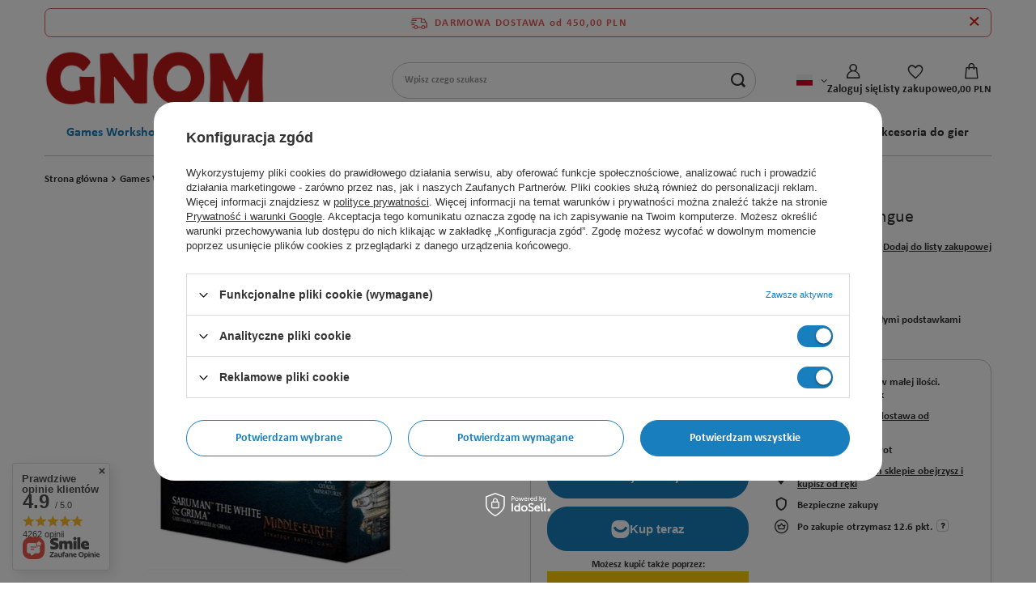

--- FILE ---
content_type: text/html; charset=utf-8
request_url: https://gnom-sklep.pl/ajax/projector.php?action=get&product=534&size=uniw&get=sizeprices,sizeavailability,sizedelivery
body_size: 377
content:
{"sizeprices":{"value":"125.99","price_formatted":"125,99 PLN","price_net":"102.43","price_net_formatted":"102,43 PLN","points_recive":"12.60","vat":"23","worth":"125.99","worth_net":"102.43","worth_formatted":"125,99 PLN","worth_net_formatted":"102,43 PLN","basket_enable":"y","special_offer":"false","rebate_code_active":"n","priceformula_error":"false"},"sizeavailability":{"delivery_days":"2","delivery_date":"2026-01-06","days":"1","sum":"1","visible":"y","status_description":"Produkt dost\u0119pny w ma\u0142ej ilo\u015bci","status_gfx":"\/data\/lang\/pol\/available_graph\/graph_1_1.png","status":"enable","minimum_stock_of_product":"2","shipping_time":{"days":"2","working_days":"1","hours":"0","minutes":"0","time":"2026-01-06 13:30","week_day":"2","week_amount":"0","today":"false"},"delay_time":{"days":"23","hours":"0","minutes":"0","time":"2026-01-27 00:07:52","week_day":"2","week_amount":"3","unknown_delivery_time":"false"}},"sizedelivery":{"undefined":"false","shipping":"14.90","shipping_formatted":"14,90 PLN","limitfree":"450.00","limitfree_formatted":"450,00 PLN","shipping_change":"14.90","shipping_change_formatted":"14,90 PLN","change_type":"up"}}

--- FILE ---
content_type: text/css
request_url: https://gnom-sklep.pl/data/designs/6322df4bc98db1.25452890_79/gfx/pol/custom.css.gzip?r=1754083994
body_size: -53
content:
.navbar-nav{
    justify-content: space-around !important;
}

--- FILE ---
content_type: text/javascript
request_url: https://eu1-config.doofinder.com/2.x/6e85310a-ad22-4f22-9593-8735ff3aecbb.js
body_size: 873
content:
(function (l, a, y, e, r, s, _) {
  l['DoofinderAppsObject'] = r; l[r] = l[r] || function () { (l[r].q = l[r].q || []).push(arguments) };
  s = a.createElement(y); s.async = 1; s.src = e; _ = a.getElementsByTagName(y)[0]; _.parentNode.insertBefore(s, _)
})(window, document, 'script', 'https://cdn.doofinder.com/apps/loader/2.x/loader.min.js', 'doofinderApp');

doofinderApp("config", "store", "6e85310a-ad22-4f22-9593-8735ff3aecbb")
doofinderApp("config", "zone", "eu1")

doofinderApp("config", "settings",
[{"vsn":"1.0","apps":[{"name":"layer","type":"search","options":{"trigger":"input.menu_search__input","zone":"eu1","url_hash":false},"overrides":{"autoload":{"mobile":null,"desktop":null},"layout":"Fullscreen","custom_css":{"mobile":[""],"desktop":[""]},"custom_properties":{"mobile":["--df-accent-primary: #197EBD;\n--df-accent-primary-hover: #166FA6;\n--df-accent-primary-active: #136090;\n--df-card-flag-out-of-stock-background: #FAFAF0;\n--df-card-flag-out-of-stock-color: #bc1919;"],"desktop":["--df-accent-primary: #197EBD;\n--df-accent-primary-hover: #166FA6;\n--df-accent-primary-active: #136090;\n--df-card-flag-out-of-stock-background: #FAFAF0;\n--df-card-flag-out-of-stock-color: #bc1919;"]},"search_query_retention":true}},{"name":"recommendations_widgets","overrides":{"custom_css":null},"widgets":[{"options":{"insertion_method":"insert_as_first","insertion_point":"#main .product-container.js-product-container"},"overrides":{"hashids":["75aba100aa1ed645da200f343e2c4d6e"]},"widget_id":"6d2f189e-eb4c-4033-85bd-812b6b6e3c09","page_type_id":null,"widget_name":"Recom. Inni ludzie oglądali"}]}],"settings":{"defaults":{"currency":"PLN","language":"pl","hashid":"75aba100aa1ed645da200f343e2c4d6e"},"account_code":"b423b27d527904fe803b6cd05800f6","search_engines":{"pl":{"PLN":"75aba100aa1ed645da200f343e2c4d6e"}},"checkout_css_selector":null,"checkout_summary_urls":[],"checkout_confirmation_urls":[{"value":"/orderdetails.php?order_number=","match_type":"regex"},{"value":"/orderdetails.html","match_type":"regex"}],"sales_api_integration":null,"require_cookies_consent":false,"page_type_mappings":[{"id":209362,"type":"category_pages","match_conditions":[]},{"id":209363,"type":"home","match_conditions":[]},{"id":209364,"type":"product_pages","match_conditions":[]},{"id":209365,"type":"shopping_cart","match_conditions":[]}],"register_visits":true,"register_checkouts":true,"ga4_integration":true,"integrations_list":[],"platform_integration_type":"other","user_history_enabled":true}}])